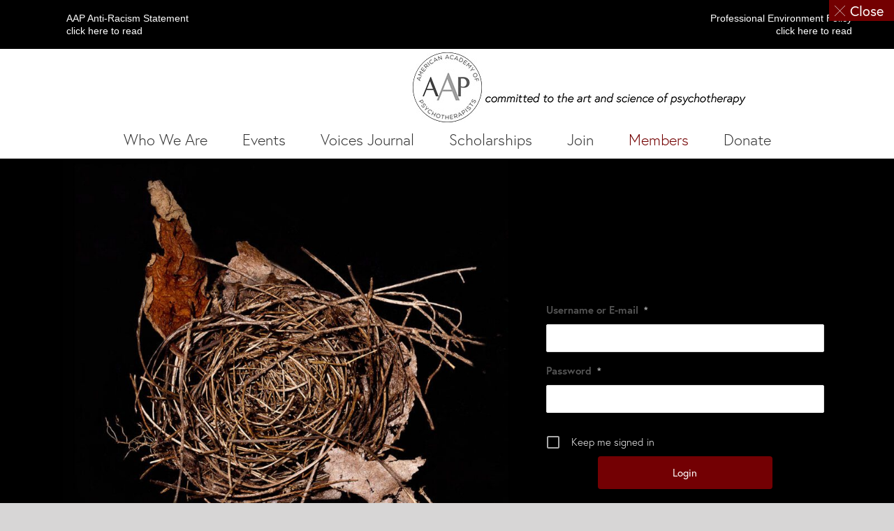

--- FILE ---
content_type: application/javascript; charset=UTF-8
request_url: https://www.aapweb.com/wp-content/plugins/lbg-audio7_html5_full_width_sticky_pro/audio7_html5/js/audio7_html5.js?ver=6.9
body_size: 11575
content:
/*
 * Apollo - Sticky Full Width HTML5 Audio Player - v3.6.1
 *
 * Copyright 2017-2022, LambertGroup
 *
 */

(function(d){function oa(a){a=document.getElementById(a.audioID);return!(!a.canPlayType||!a.canPlayType("audio/mpeg;").replace(/no/,""))}function ja(a,c,f,g,k,q,e,x,F,B,r,J,U,H,K){if(void 0!=a.current_img_no){if(!c.shuffle||!a.is_very_first){a.totalTime="Infinity";c.isSliderInitialized&&(q.slider("destroy"),c.isSliderInitialized=!1);c.isProgressInitialized&&(e.progressbar("destroy"),c.isProgressInitialized=!1);a.is_changeSrc=!0;a.is_buffer_complete=!1;B.width(a.titleWidth);J.width(a.titleWidth);e.css({background:c.bufferEmptyColor});
a.curSongText="";c.showTitle&&null!=a.playlist_arr[a.origID].title&&""!=a.playlist_arr[a.origID].title&&(a.curSongText+=a.playlist_arr[a.origID].title);a.isAuthorTitleInsideScrolling=!1;a.authorTitleInsideWait=0;r.stop();r.css({"margin-left":0});r.html(a.curSongText);c.showAuthor&&null!=a.playlist_arr[a.origID].author&&""!=a.playlist_arr[a.origID].author&&(J.html(a.playlist_arr[a.origID].author),null!=a.playlist_arr[a.origID].authorlink&&""!=a.playlist_arr[a.origID].authorlink&&J.html('<a href="'+
a.playlist_arr[a.origID].authorlink+'" target="'+a.playlist_arr[a.origID].authorlinktarget+'" style="color:'+c.songAuthorColor+';">'+a.playlist_arr[a.origID].author+"</a>"));H.html('<img src="'+a.playlist_arr[a.origID].image+'" width="149">');a.curSongText||B.css({display:"none",width:0,height:0,padding:0,margin:0});d(a.thumbsHolder_Thumbs[a.current_img_no]).css({background:c.playlistRecordBgOnColor,"border-bottom-color":c.playlistRecordBottomBorderOnColor,color:c.playlistRecordTextOnColor});a.is_very_first||
ea(-1,a,c,f);f=a.playlist_arr[a.origID].sources_mp3;if(-1!=A.indexOf("opera")||-1!=A.indexOf("firefox")||-1!=A.indexOf("mozzila"))f=a.playlist_arr[a.origID].sources_ogg,""!=oa(a)&&(f=a.playlist_arr[a.origID].sources_mp3);if(-1!=A.indexOf("chrome")||-1!=A.indexOf("msie")||-1!=A.indexOf("safari"))f=a.playlist_arr[a.origID].sources_mp3,-1!=A.indexOf("opr")&&(f=a.playlist_arr[a.current_img_no].sources_ogg,""!=oa(a)&&(f=a.playlist_arr[a.origID].sources_mp3));-1!=A.indexOf("android")&&(f=a.playlist_arr[a.origID].sources_mp3);
if(-1!=A.indexOf("ipad")||-1!=A.indexOf("iphone")||-1!=A.indexOf("ipod")||-1!=A.indexOf("webos"))f=a.playlist_arr[a.origID].sources_mp3;document.getElementById(a.audioID).src=f;document.getElementById(a.audioID).load();c.googleTrakingOn&&ga("send","event","Audio Files","Play","Title: "+a.playlist_arr[a.origID].title+"  ---  File: "+f);-1!=A.indexOf("android")||(-1!=A.indexOf("ipad")||-1!=A.indexOf("iphone")||-1!=A.indexOf("ipod")||-1!=A.indexOf("webos"))&&a.is_very_first||(c.autoPlay?(ka(c,g),document.getElementById(a.audioID).play(),
k.addClass("AudioPause"),aa(c,a,g,!0)):(k.removeClass("AudioPause"),aa(c,a,g,!1)))}}else K.click()}function fa(a){var c=10>Math.floor(a/60)?"0"+Math.floor(a/60):Math.floor(a/60);return c+":"+(10>Math.floor(a-60*c)?"0"+Math.floor(a-60*c):Math.floor(a-60*c))}function la(a,c,f,g,k,q,e,x,F){a.is_changeSrc=!1;a.is_very_first&&(a.is_very_first=!1);k.width(a.bufferWidth);a.bufferTopPos=a.timerTopPos+parseInt((q.height()-k.height())/2,10)+1;a.bufferLeftPos=parseInt(a.timerLeftPos+q.width()+11);k.css({top:a.bufferTopPos+
"px",left:a.bufferLeftPos+"px"});g.width(k.width());g.css({top:a.bufferTopPos+"px",left:a.bufferLeftPos+"px"});g.slider({value:0,step:.01,orientation:"horizontal",range:"min",max:a.totalTime,slide:function(){a.is_seeking=!0},stop:function(B,r){a.is_seeking=!1;document.getElementById(a.audioID).currentTime=r.value},create:function(B,r){c.isSliderInitialized=!0}});d(".ui-slider-range",g).css({background:c.seekbarColor});k.progressbar({value:0,complete:function(){a.is_buffer_complete=!0},create:function(B,
r){c.isProgressInitialized=!0}});d(".ui-widget-header",k).css({background:c.bufferFullColor})}function ta(a,c,f,g,k,q,e,x,F,B,r){!a.isAuthorTitleInsideScrolling&&5<=a.authorTitleInsideWait&&r.width()>a.titleWidth?(a.isAuthorTitleInsideScrolling=!0,a.authorTitleInsideWait=0,r.html(a.curSongText+" **** "+a.curSongText+" **** "+a.curSongText+" **** "+a.curSongText+" **** "+a.curSongText+" **** "),r.css({"margin-left":0}),r.stop().animate({"margin-left":c.playerWidth-r.width()+"px"},parseInt(1E4*(r.width()-
c.playerWidth)/150,10),"linear",function(){a.isAuthorTitleInsideScrolling=!1})):!a.isAuthorTitleInsideScrolling&&r.width()>a.titleWidth&&a.authorTitleInsideWait++;B=document.getElementById(a.audioID).currentTime;r=0;a.is_changeSrc&&!isNaN(a.totalTime)&&"Infinity"!=a.totalTime&&(la(a,c,f,g,k,q,e,x,F),-1!=A.indexOf("android")&&(c.autoPlay?(document.getElementById(a.audioID).play(),x.addClass("AudioPause")):x.removeClass("AudioPause")));document.getElementById(a.audioID).paused&&aa(c,a,f,!1);!a.is_seeking&&
c.isSliderInitialized&&g.slider("value",B);-1!=A.indexOf("android")?(a.totalTime!=document.getElementById(a.audioID).duration&&0<document.getElementById(a.audioID).duration&&(a.totalTime=document.getElementById(a.audioID).duration,c.isSliderInitialized&&(g.slider("destroy"),c.isSliderInitialized=!1),c.isProgressInitialized&&(k.progressbar("destroy"),c.isProgressInitialized=!1),la(a,c,f,g,k,q,e,x,F)),k.css({background:c.bufferFullColor}),isNaN(a.totalTime)||"Infinity"==a.totalTime?(q.text("00:00"),
e.text(fa(0))):(q.text(fa(B)),e.text(fa(a.totalTime)))):(document.getElementById(a.audioID).buffered.length&&(r=document.getElementById(a.audioID).buffered.end(document.getElementById(a.audioID).buffered.length-1),0<r&&!a.is_buffer_complete&&!isNaN(a.totalTime)&&"Infinity"!=a.totalTime&&c.isProgressInitialized&&k.progressbar({value:100*r/a.totalTime})),q.text(fa(B)),isNaN(a.totalTime)||"Infinity"==a.totalTime?e.text(fa(r)):e.text(fa(a.totalTime)));G(c,"cookie_timePlayed",B)}function ea(a,c,f,g){if(c.selectedCateg_total_images>
f.numberOfThumbsPerScreen){var k=(c.thumbsHolder_ThumbHeight+1)*(c.selectedCateg_total_images-f.numberOfThumbsPerScreen);g.stop(!0,!0);d("html, body").off("touchstart touchmove").on("touchstart touchmove",function(q){q.preventDefault()});-1==a||c.isCarouselScrolling?!c.isCarouselScrolling&&c.selectedCateg_total_images>f.numberOfThumbsPerScreen&&(c.isCarouselScrolling=!0,a=-1*parseInt((c.thumbsHolder_ThumbHeight+1)*c.current_img_no,10),Math.abs(a)>k&&(a=-1*k),c.selectedCateg_total_images>f.numberOfThumbsPerScreen&&
f.showPlaylist&&c.audio7_html5_sliderVertical.slider("value",100+parseInt(100*a/k)),g.animate({top:a+"px"},500,"easeOutCubic",function(){c.isCarouselScrolling=!1;d("html, body").off("touchstart touchmove").on("touchstart touchmove",function(q){})})):(a=2>=a?-1*k:parseInt(k*(a-100)/100,10),1<=a&&(a=0),0>=a&&(c.isCarouselScrolling=!0,g.animate({top:a+"px"},600,"easeOutQuad",function(){c.isCarouselScrolling=!1;d("html, body").off("touchstart touchmove").on("touchstart touchmove",function(q){})})))}}
function ma(a,c,f,g,k,q,e,x,F,B,r,J,U,H,K,R,y,O,P,M,L,N,S,t,m,l,v,n,p,w,C,D,ca,b,z,W,V,Q){a.imageTopPos=-27;a.imageLeftPos=a.constantDistance;c.showVinylRecord?(M.css({display:"none"}),L.css({top:a.imageTopPos+"px",left:a.imageLeftPos+"px"}),N.css({top:a.imageTopPos+"px",left:a.imageLeftPos+"px"})):(L.css({visibility:"hidden",display:"none"}),N.css({visibility:"hidden",display:"none"}),M.css({top:a.imageTopPos+"px",left:a.imageLeftPos+"px"}));c.playerWidth<a.stickyFixedPlayerWidth?m.css({display:"none"}):
m.css({display:"block"});645>c.playerWidth?c.showVinylRecord?(L.css({visibility:"hidden",display:"none"}),N.css({visibility:"hidden",display:"none"})):M.css({display:"none"}):c.showVinylRecord?document.getElementById(a.audioID).paused?(L.css({visibility:"hidden",display:"none"}),N.css({visibility:"visible",display:"block"})):(L.css({visibility:"visible",display:"block"}),N.css({visibility:"hidden",display:"none"})):M.css({display:"block"});460>c.playerWidth?(O.css({display:"none"}),R.css({display:"none"})):
(c.showAuthor&&O.css({display:"block"}),c.showTitle&&R.css({display:"block"}));395>c.playerWidth?(J.css({display:"none"}),U.css({display:"none"}),H.css({"margin-left":"7px"}),K.css({display:"none"})):(J.css({display:"block"}),U.css({display:"block"}),H.css({"margin-left":"0px"}),K.css({display:"block"}));345>c.playerWidth?(l.css({display:"none"}),v.css({display:"none"})):(l.css({display:"block"}),v.css({display:"block"}));a.audioPlayerHeight=M.height()+a.imageTopPos;f.height(a.audioPlayerHeight);
a.playTopPos=15;a.playLeftPos=645>c.playerWidth?a.imageLeftPos:a.imageLeftPos+M.width()+24;r.css({top:a.playTopPos+"px",left:a.playLeftPos+"px"});a.bufferWidth=c.playerWidth-(a.playLeftPos+5)-2*H.width()-2*a.seekBarLeftRightSpacing-2*c.playerPadding-260-20;R.css({color:c.songTitleColor});O.css({color:c.songAuthorColor});"none"==m.css("display")?a.titleWidth=a.bufferWidth+H.width()+2*a.seekBarLeftRightSpacing+a.constantDistance-r.width():a.titleWidth=a.bufferWidth+2*H.width()+2*a.seekBarLeftRightSpacing-
r.width()-m.width()-(a.constantDistance+25+20);R.width(a.titleWidth);O.width(a.titleWidth);a.authorTopPos=20;a.authorLeftPos=a.playLeftPos+r.width()+a.constantDistance;a.titleTopPos=a.authorTopPos+O.height()+10;a.titleLeftPos=a.authorLeftPos;O.css({top:a.authorTopPos+"px",left:a.authorLeftPos+"px"});R.css({top:a.titleTopPos+"px",left:a.titleLeftPos+"px"});a.timerTopPos=a.playTopPos+r.height()+a.constantDistance;a.timerLeftPos=a.playLeftPos+5;H.css({color:c.timerColor,top:a.timerTopPos+"px",left:a.timerLeftPos+
"px"});K.css({color:c.timerColor,top:a.timerTopPos+"px",left:a.timerLeftPos+H.width()+a.seekBarLeftRightSpacing+a.bufferWidth+a.seekBarLeftRightSpacing+"px"});a.bufferLeftPos=parseInt(a.timerLeftPos+H.width()+11);U.css({left:a.bufferLeftPos+"px"});J.css({left:a.bufferLeftPos+"px"});a.thebarsTopPos=a.playTopPos;a.thebarsLeftPos=a.titleLeftPos+a.titleWidth+25+91;m.css({top:a.thebarsTopPos+"px",left:a.thebarsLeftPos+"px"});a.volumeTopPos=a.timerTopPos;a.volumeLeftPos=parseInt(K.css("left").substr(0,
K.css("left").lastIndexOf("px")),10)+K.width()+20;l.css({top:a.volumeTopPos+"px",left:a.volumeLeftPos+"px"});a.volumesliderTopPos=a.volumeTopPos-v.height()-l.height();a.volumesliderLeftPos=a.volumeLeftPos+1;v.css({top:a.volumesliderTopPos+"px",left:a.volumesliderLeftPos+"px"});a.shuffleTopPos=a.playTopPos+5;a.shuffleLeftPos=a.volumeLeftPos+2*a.constantDistance+10;n.css({top:a.shuffleTopPos+"px",left:a.shuffleLeftPos+"px"});c.shuffle&&n.addClass("AudioShuffleON");c.showShuffleBut||(n.css({display:"none",
width:0,height:0,padding:0,margin:0}),a.shuffleLeftPos=a.volumeLeftPos+a.constantDistance+10);a.downloadTopPos=a.shuffleTopPos;a.downloadLeftPos=a.shuffleLeftPos+n.width()+a.constantDistance+3;p.css({top:a.downloadTopPos+"px",left:a.downloadLeftPos+"px"});c.showDownloadBut||(p.css({display:"none",width:0,height:0,padding:0,margin:0}),a.downloadLeftPos=a.shuffleLeftPos+n.width());a.showhideplaylistTopPos=a.shuffleTopPos;a.showhideplaylistLeftPos=a.downloadLeftPos+p.width()+a.constantDistance+3;w.css({top:a.showhideplaylistTopPos+
"px",left:a.showhideplaylistLeftPos+"px"});c.showPlaylistBut||(w.css({display:"none",width:0,height:0,padding:0,margin:0}),a.showhideplaylistLeftPos=a.downloadLeftPos+p.width());a.lyricsTopPos=a.shuffleTopPos;a.lyricsLeftPos=a.showhideplaylistLeftPos+w.width()+a.constantDistance+3;C.css({top:a.lyricsTopPos+"px",left:a.lyricsLeftPos+"px"});c.showLyricsBut||(C.css({display:"none",width:0,height:0,padding:0,margin:0}),a.lyricsLeftPos=a.showhideplaylistLeftPos+w.width());a.facebookTopPos=a.shuffleTopPos;
a.facebookLeftPos=a.lyricsLeftPos+C.width()+a.constantDistance;D.css({top:a.facebookTopPos+"px",left:a.facebookLeftPos+"px"});c.showFacebookBut||(D.css({display:"none",width:0,height:0,padding:0,margin:0}),a.facebookLeftPos=a.lyricsLeftPos+C.width());a.twitterTopPos=a.shuffleTopPos;a.twitterLeftPos=a.facebookLeftPos+D.width()+a.constantDistance+3;ca.css({top:a.twitterTopPos+"px",left:a.twitterLeftPos+"px"});c.showTwitterBut||(ca.css({display:"none",width:0,height:0,padding:0,margin:0}),a.twitterLeftPos=
a.facebookLeftPos+D.width());a.popupTopPos=a.shuffleTopPos;a.popupLeftPos=a.twitterLeftPos+ca.width()+a.constantDistance+3;t.css({top:a.popupTopPos+"px",left:a.popupLeftPos+"px"});c.showPopupBut||(t.css({display:"none",width:0,height:0,padding:0,margin:0}),a.popupLeftPos=a.twitterLeftPos+ca.width());c.showClearFavoritesBut&&Q.css({display:"block",left:a.shuffleLeftPos+"px"});a.rewindTopPos=a.constantDistance-2;a.rewindLeftPos=a.volumeLeftPos+2*a.constantDistance+10-3;b.css({bottom:a.rewindTopPos+
"px",left:a.rewindLeftPos+"px"});c.showRewindBut||(b.css({display:"none",width:0,height:0,padding:0,margin:0}),a.rewindLeftPos-=parseInt(a.constantDistance/2,10));a.previousTopPos=a.rewindTopPos;a.previousLeftPos=a.rewindLeftPos+b.width()+parseInt(a.constantDistance/2,10);z.css({bottom:a.previousTopPos+"px",left:a.previousLeftPos+"px"});a.nextTopPos=a.rewindTopPos;a.nextLeftPos=a.previousLeftPos+z.width()+parseInt(a.constantDistance/2,10);W.css({bottom:a.nextTopPos+"px",left:a.nextLeftPos+"px"});
c.showNextPrevBut||(z.css({display:"none"}),W.css({display:"none"}));a.buyTopPos=a.rewindTopPos;a.buyLeftPos=a.constantDistance;V.css({bottom:a.buyTopPos+"px",right:a.buyLeftPos+"px"});c.showBuyBut||V.css({display:"none",width:0,height:0,padding:0,margin:0})}function ua(a,c,f,g,k,q,e,x,F,B,r,J,U,H,K,R,y,O,P,M,L,N,S){g.stop(!0,!0);a.isCarouselScrolling=!1;g.stop().animate({left:-1*q.width()+"px"},600,"easeOutQuad",function(){g.html("");for(var t=0;t<a.category_arr.length;t++)a.thumbsHolder_Thumb=d('<div class="thumbsHolder_ThumbOFF" rel="'+
t+'"><div class="padding">'+a.category_arr[t]+"</div></div>"),g.append(a.thumbsHolder_Thumb),a.thumbsHolder_Thumb.css({background:c.categoryRecordBgOffColor,"border-bottom-color":c.categoryRecordBottomBorderOffColor,color:c.categoryRecordTextOffColor}),a.category_arr[t]==a.selectedCateg&&(a.current_img_no=t,a.thumbsHolder_Thumb.css({background:c.categoryRecordBgOnColor,"border-bottom-color":c.categoryRecordBottomBorderOnColor,color:c.categoryRecordTextOnColor}));a.selectedCateg_total_images=a.numberOfCategories;
a.categsAreListed=!0;k.height(2*c.playlistPadding+(a.thumbsHolder_Thumb.height()+1)*c.numberOfThumbsPerScreen+e.height()+F.height()+2*c.selectedCategMarginBottom);q.height((a.thumbsHolder_Thumb.height()+1)*c.numberOfThumbsPerScreen);B.css({padding:c.playlistPadding+"px"});a.thumbsHolder_Thumbs=d(".thumbsHolder_ThumbOFF",f);a.numberOfCategories>c.numberOfThumbsPerScreen&&c.showPlaylist?(c.isPlaylistSliderInitialized&&a.audio7_html5_sliderVertical.slider("destroy"),a.audio7_html5_sliderVertical.slider({orientation:"vertical",
range:"min",min:1,max:100,step:1,value:100,slide:function(m,l){ea(l.value,a,c,g)}}),c.isPlaylistSliderInitialized=!0,a.audio7_html5_sliderVertical.css({display:"inline",position:"absolute",height:k.height()-20-e.height()-2*c.selectedCategMarginBottom-F.height()-2*c.playlistPadding+"px",left:f.width()+2*c.playerPadding-a.audio7_html5_sliderVertical.width()-c.playlistPadding+"px",top:a.audioPlayerHeight+c.playlistTopPos+c.playlistPadding+e.height()+c.selectedCategMarginBottom+2+"px"}),c.showPlaylistOnInit||
a.audio7_html5_sliderVertical.css({opacity:0,display:"none"}),c.showPlaylistOnInit=!0,d(".thumbsHolder_ThumbOFF",f).css({width:f.width()+2*c.playerPadding-a.audio7_html5_sliderVertical.width()-2*c.playlistPadding-3+"px"})):(c.isPlaylistSliderInitialized&&(a.audio7_html5_sliderVertical.slider("destroy"),c.isPlaylistSliderInitialized=!1),d(".thumbsHolder_ThumbOFF",f).css({width:f.width()+2*c.playerPadding-2*c.playlistPadding+"px"}));a.thumbsHolder_Thumbs.on("click",function(){var m=d(this).attr("rel");
a.selectedCateg=a.category_arr[m];G(c,"cookie_firstCateg",a.selectedCateg);x.html(a.selectedCateg);ha(a,c,f,g,k,q,e,F,B,r,J,U,H,K,R,y,O,P,M,L,N,S)});a.thumbsHolder_Thumbs.on("mouseover",function(){var m=d(this),l="transparent";"#"!=c.categoryRecordBgOnColor&&(l=c.categoryRecordBgOnColor);m.css({background:l,"border-bottom-color":c.categoryRecordBottomBorderOnColor,color:c.categoryRecordTextOnColor})});a.thumbsHolder_Thumbs.on("mouseout",function(){var m=d(this),l="transparent";"#"!=c.categoryRecordBgOffColor&&
(l=c.categoryRecordBgOffColor);var v=m.attr("rel");a.current_img_no!=v&&m.css({background:l,"border-bottom-color":c.categoryRecordBottomBorderOffColor,color:c.categoryRecordTextOffColor})});q.mousewheel(function(m,l,v,n){m.preventDefault();a.selectedCateg_total_images>c.numberOfThumbsPerScreen&&(m=a.audio7_html5_sliderVertical.slider("value"),1<parseInt(m)&&-1==parseInt(l)||100>parseInt(m)&&1==parseInt(l))&&(m+=l,a.audio7_html5_sliderVertical.slider("value",m),ea(m,a,c,g))});g.css({top:"0px"});g.stop().animate({left:"0px"},
400,"easeOutQuad",function(){})})}function ha(a,c,f,g,k,q,e,x,F,B,r,J,U,H,K,R,y,O,P,M,L,N){g.stop(!0,!0);a.isCarouselScrolling=!1;var S="",t=!1,m=500;a.is_very_first&&(m=1);""!=a.search_val&&(m=1);g.stop().animate({left:-1*q.width()+"px"},m,"easeOutQuad",function(){g.html("");for(var l=a.selectedCateg_total_images=0;l<a.playlist_arr.length;l++){t=!1;if(""!=a.search_val){if(S=a.playlist_arr[l].title.toLowerCase(),-1!=S.indexOf(a.search_val)&&(t=!0),c.searchAuthor){var v=a.playlist_arr[l].author.toLowerCase();
-1!=v.indexOf(a.search_val)&&(t=!0)}}else-1!=a.playlist_arr[l].category.indexOf(a.selectedCateg+";")&&(t=!0);t&&(a.selectedCateg_total_images++,a.thumbsHolder_Thumb=d('<div class="thumbsHolder_ThumbOFF" rel="'+(a.selectedCateg_total_images-1)+'" data-origID="'+l+'"><div class="padding">'+(c.showPlaylistNumber?a.selectedCateg_total_images+". ":"")+a.playlist_arr[l].title+'</div><div class="playlistFavoriteBut_OFF'+(-1<a.cookie_favorites_arr.indexOf(l.toString())?" playlistFavoriteBut_ON":"")+'"></div></div>'),
g.append(a.thumbsHolder_Thumb),0==a.thumbsHolder_ThumbHeight&&(a.thumbsHolder_ThumbHeight=a.thumbsHolder_Thumb.height()),c.showClearFavoritesBut?(d(".playlistFavoriteBut_OFF",a.thumbsHolder_Thumb).css({display:"block"}),d(".playlistFavoriteBut_OFF",a.thumbsHolder_Thumb).on("click",function(n){n.stopPropagation();"playlistFavoriteBut_OFF"==d(this).attr("class")?(d(this).addClass("playlistFavoriteBut_ON"),a.cookie_favorites_arr.push(parseInt(d(this).parent().attr("data-origID"),10)),a.cookie_favorites_arr.sort(function(p,
w){return p-w})):(d(this).removeClass("playlistFavoriteBut_ON"),va(a,parseInt(d(this).parent().attr("data-origID"),10)));pa(c,"cookie_favorites"+a.instanceID,a.cookie_favorites_arr.join("|"),c.favoritesCookieExpirationDays)})):d(".playlistFavoriteBut_OFF",a.thumbsHolder_Thumb).css({display:"none"}),v="transparent","#"!=c.playlistRecordBgOffColor&&(v=c.playlistRecordBgOffColor),a.thumbsHolder_Thumb.css({background:v,"border-bottom-color":c.playlistRecordBottomBorderOffColor,color:c.playlistRecordTextOffColor}),
a.current_img_no=0,a.origID==d("div[rel='"+(a.selectedCateg_total_images-1)+"']").attr("data-origID")&&a.thumbsHolder_Thumb.css({background:c.playlistRecordBgOnColor,"border-bottom-color":c.playlistRecordBottomBorderOnColor,color:c.playlistRecordTextOnColor}))}a.categsAreListed=!1;k.height(2*c.playlistPadding+(a.thumbsHolder_ThumbHeight+1)*c.numberOfThumbsPerScreen+e.height()+x.height()+2*c.selectedCategMarginBottom);q.height((a.thumbsHolder_ThumbHeight+1)*c.numberOfThumbsPerScreen);F.css({padding:c.playlistPadding+
"px"});a.thumbsHolder_Thumbs=d(".thumbsHolder_ThumbOFF",f);l=a.audioPlayerHeight+k.height()+c.playlistTopPos;c.showPlaylist&&c.showPlaylistOnInit||(l=a.audioPlayerHeight);M.css({width:f.width()+2*c.playerPadding+"px",height:l+"px"});a.selectedCateg_total_images>c.numberOfThumbsPerScreen&&c.showPlaylist?(c.isPlaylistSliderInitialized&&a.audio7_html5_sliderVertical.slider("destroy"),a.audio7_html5_sliderVertical.slider({orientation:"vertical",range:"min",min:1,max:100,step:1,value:100,slide:function(n,
p){ea(p.value,a,c,g)}}),c.isPlaylistSliderInitialized=!0,a.audio7_html5_sliderVertical.css({display:"inline",position:"absolute",height:k.height()-20-e.height()-2*c.selectedCategMarginBottom-x.height()-2*c.playlistPadding+"px",left:f.width()+2*c.playerPadding-a.audio7_html5_sliderVertical.width()-c.playlistPadding+"px",top:a.audioPlayerHeight+c.playlistTopPos+c.playlistPadding+e.height()+c.selectedCategMarginBottom+2+"px"}),c.showPlaylistOnInit||a.audio7_html5_sliderVertical.css({opacity:0,display:"none"}),
c.showPlaylistOnInit=!0,d(".thumbsHolder_ThumbOFF",f).css({width:f.width()+2*c.playerPadding-a.audio7_html5_sliderVertical.width()-2*c.playlistPadding-3+"px"})):(c.isPlaylistSliderInitialized&&(a.audio7_html5_sliderVertical.slider("destroy"),c.isPlaylistSliderInitialized=!1),d(".thumbsHolder_ThumbOFF",f).css({width:f.width()+2*c.playerPadding-2*c.playlistPadding+"px"}));a.thumbsHolder_Thumbs.on("click",function(){if(!a.is_changeSrc){c.autoPlay=!0;var n=d(this).attr("rel"),p="transparent";"#"!=c.playlistRecordBgOffColor&&
(p=c.playlistRecordBgOffColor);a.thumbsHolder_Thumbs.css({background:p,"border-bottom-color":c.playlistRecordBottomBorderOffColor,color:c.playlistRecordTextOffColor});a.current_img_no=n;a.origID=d("div[rel='"+a.current_img_no+"']").attr("data-origID");c.continuouslyPlayOnAllPages&&(G(c,"cookie_current_img_no",a.current_img_no),G(c,"cookie_origID",a.origID));ja(a,c,g,f,B,r,J,U,H,K,R,y,O,P,N)}});a.thumbsHolder_Thumbs.on("mouseover",function(){var n=d(this),p="transparent";"#"!=c.playlistRecordBgOnColor&&
(p=c.playlistRecordBgOnColor);n.css({background:p,"border-bottom-color":c.playlistRecordBottomBorderOnColor,color:c.playlistRecordTextOnColor})});a.thumbsHolder_Thumbs.on("mouseout",function(){var n=d(this),p="transparent";"#"!=c.playlistRecordBgOffColor&&(p=c.playlistRecordBgOffColor);var w=n.attr("rel");a.origID!=d("div[rel='"+w+"']").attr("data-origID")&&n.css({background:p,"border-bottom-color":c.playlistRecordBottomBorderOffColor,color:c.playlistRecordTextOffColor})});q.mousewheel(function(n,
p,w,C){n.preventDefault();a.selectedCateg_total_images>c.numberOfThumbsPerScreen&&(n=a.audio7_html5_sliderVertical.slider("value"),1<parseInt(n)&&-1==parseInt(p)||100>parseInt(n)&&1==parseInt(p))&&(n+=p,a.audio7_html5_sliderVertical.slider("value",n),ea(n,a,c,g))});a.changedCategFromApi&&setTimeout(function(){d("[rel=0]",f).click();d("[id^=changePlaylist_]").removeClass("external_pause_button");d("#changePlaylist_"+a.selectedCateg).addClass("external_pause_button")},200);a.changedCategFromApi=!1;
g.css({top:"0px"});g.stop().animate({left:"0px"},400,"easeOutQuad",function(){});c.shuffle&&void 0==a.cookie_current_img_no&&(a.is_very_first=!1,L.click())})}function aa(a,c,f,g){c.isMinified||(0==g?(d(".sound",f).css({"-webkit-animation-play-state":"paused","-moz-animation-play-state":"paused","-ms-animation-play-state":"paused","-o-animation-play-state":"paused","animation-play-state":"paused"}),d(".sound2",f).css({"-webkit-animation-play-state":"paused","-moz-animation-play-state":"paused","-ms-animation-play-state":"paused",
"-o-animation-play-state":"paused","animation-play-state":"paused"}),645>a.playerWidth?a.showVinylRecord&&(d(".pickUp_on",f).css({visibility:"hidden",display:"none"}),d(".pickUp_off",f).css({visibility:"hidden",display:"none"})):a.showVinylRecord&&(d(".pickUp_on",f).css({visibility:"hidden",display:"none"}),d(".pickUp_off",f).css({visibility:"visible",display:"block"}))):(d(".sound",f).css({"-webkit-animation-play-state":"running","-moz-animation-play-state":"running","-ms-animation-play-state":"running",
"-o-animation-play-state":"running","animation-play-state":"running"}),d(".sound2",f).css({"-webkit-animation-play-state":"running","-moz-animation-play-state":"running","-ms-animation-play-state":"running","-o-animation-play-state":"running","animation-play-state":"running"}),645>a.playerWidth?a.showVinylRecord&&(d(".pickUp_on",f).css({visibility:"hidden",display:"none"}),d(".pickUp_off",f).css({visibility:"hidden",display:"none"})):a.showVinylRecord&&(d(".pickUp_on",f).css({visibility:"visible",
display:"block"}),d(".pickUp_off",f).css({visibility:"hidden",display:"none"}))))}function qa(a){var c,f;d("body *").each(function(){c=d(this);d.contains(c[0],a[0])?(a.unwrap(),qa(a)):(f=this.className,f=String(f),d.contains(a[0],c[0])||"the_wrapper"==f||-1!=f.indexOf("audio7_html5")||this.remove())})}function G(a,c,f,g){null==g&&(g=86400);a="; max-age="+g;document.cookie=encodeURI(c)+"="+encodeURI(f)+a+"; path=/"}function X(a,c){if(a.continuouslyPlayOnAllPages){var f,g=document.cookie.split(";");
for(f=0;f<g.length;f++){var k=g[f].substr(0,g[f].indexOf("="));var q=g[f].substr(g[f].indexOf("=")+1);k=k.replace(/^\s+|\s+$/g,"");if(k==c)return unescape(q)}}}function ra(a,c,f){c.showClearFavoritesBut&0<a.cookie_favorites_arr.length&&!a.thumbsClicked?(a.cur_favorite++,1<a.cookie_favorites_arr.length&&a.current_img_no===parseInt(d("div[data-origID='"+a.cookie_favorites_arr[a.cur_favorite]+"']").attr("rel"),10)&&a.cur_favorite++,a.cur_favorite>=a.cookie_favorites_arr.length&&(a.cur_favorite=0),a.current_img_no=
d("div[data-origID='"+a.cookie_favorites_arr[a.cur_favorite]+"']").attr("rel"),a.origID=parseInt(a.cookie_favorites_arr[a.cur_favorite],10),a.previousOrigID=a.origID):(c.shuffle?(c=Math.ceil(Math.random()*(a.selectedCateg_total_images-1)),a.current_img_no=c!=a.current_img_no?c:Math.ceil(Math.random()*(a.selectedCateg_total_images-1))):"next"==f?a.current_img_no==a.selectedCateg_total_images-1?a.current_img_no=0:a.current_img_no++:0>a.current_img_no-1?a.current_img_no=a.selectedCateg_total_images-
1:a.current_img_no--,a.origID=d("div[rel='"+a.current_img_no+"']").attr("data-origID"))}function wa(){var a=-1;"Microsoft Internet Explorer"==navigator.appName&&null!=RegExp("MSIE ([0-9]{1,}[.0-9]{0,})").exec(navigator.userAgent)&&(a=parseFloat(RegExp.$1));return parseInt(a,10)}function ka(a,c){d("audio").each(function(){d(".AudioPlay").removeClass("AudioPause");d(this)[0].pause()});d(".sound").css({"-webkit-animation-play-state":"paused","-moz-animation-play-state":"paused","-ms-animation-play-state":"paused",
"-o-animation-play-state":"paused","animation-play-state":"paused"});d(".sound2").css({"-webkit-animation-play-state":"paused","-moz-animation-play-state":"paused","-ms-animation-play-state":"paused","-o-animation-play-state":"paused","animation-play-state":"paused"});645<=a.playerWidth&&d(".pickUp_on").each(function(){"block"==d(this).css("display")&&(d(this).css({visibility:"hidden",display:"none"}),d(".pickUp_off",d(this).parent()).css({visibility:"visible",display:"block"}))})}function pa(a,c,
f,g){a.showClearFavoritesBut&&(a=new Date,a.setDate(a.getDate()+g),f=escape(f)+(null==g?"":"; expires="+a.toUTCString())+";path=/",document.cookie=c+"="+f)}function xa(a,c){if(a.showClearFavoritesBut){var f,g=document.cookie.split(";");for(f=0;f<g.length;f++){var k=g[f].substr(0,g[f].indexOf("="));var q=g[f].substr(g[f].indexOf("=")+1);k=k.replace(/^\s+|\s+$/g,"");if(k==c)return unescape(q)}}}function va(a,c){var f=a.cookie_favorites_arr.indexOf(c);-1>=f&&(f=a.cookie_favorites_arr.indexOf(c.toString()));
-1<f&&a.cookie_favorites_arr.splice(f,1)}var A=navigator.userAgent.toLowerCase();d.audio7_html5={version:"1.0"};d.fn.audio7_html5=function(a){a=d.extend({},d.fn.audio7_html5.defaults,a);return this.each(function(){var c=d(this),f=d('<div class="AudioControls"> <a class="AudioCloseBut" title="Minimize"></a> <a class="AudioRewind" title="Rewind"></a><a class="AudioShuffle" title="Shuffle Playlist"></a><a class="AudioDownload" title="Download File"></a><a class="AudioBuy" title="Buy Now"></a><a class="AudioLyrics" title="Lyrics"></a><a class="AudioFacebook" title="Facebook"></a><a class="AudioTwitter" title="Twitter"></a><a class="AudioPopup" title="Popup"></a><div class="clearFavoritesBut" title="Clear Favorites"></div><a class="AudioPlay" title="Play/Pause"></a><a class="AudioPrev" title="Previous"></a><a class="AudioNext" title="Next"></a><a class="AudioShowHidePlaylist" title="Show/Hide Playlist"></a><a class="VolumeButton" title="Mute/Unmute"></a><div class="VolumeSlider"></div> <div class="AudioTimer_a">00:00</div><div class="AudioTimer_b">00:00</div>  </div>   <div class="AudioBuffer"></div><div class="AudioSeek"></div><div class="songTitle"><div class="songTitleInside"></div></div>  <div class="songAuthor"></div>    <div class="thumbsHolderWrapper"><div class="playlistPadding"><div class="selectedCategDiv"><div class="innerSelectedCategDiv">CATEGORIES</div></div> <div class="thumbsHolderVisibleWrapper"><div class="thumbsHolder"></div></div><div class="searchDiv"><input class="search_term" type="text" value="search..." /></div></div></div>  <div class="slider-vertical"></div> <div class="ximage_lbg"></div>  '),
g=d('<div class="barsContainer"><div id="bars" class="perspectiveDownZero"><div class="bar sound2"></div><div class="bar sound2"></div><div class="bar sound2"></div><div class="bar sound2"></div><div class="bar sound2"></div><div class="bar sound2"></div><div class="bar sound2"></div><div class="bar sound2"></div><div class="bar sound2"></div><div class="bar sound2"></div><div class="bar sound2" style="display:none;"></div><div class="bar sound2"></div><div class="bar sound2"></div><div class="bar sound2"></div><div class="bar sound2"></div><div class="bar sound2"></div><div class="bar sound2"></div><div class="bar sound2"></div><div class="bar sound2"></div><div class="bar sound2"></div><div class="bar sound2"></div><div class="bar sound2"></div><div class="bar sound2"></div><div class="bar sound2"></div><div class="bar sound2"></div><div class="bar sound2"></div><div class="bar sound2"></div><div class="bar sound2"></div><div class="bar sound2"></div><div class="bar sound2"></div><div class="bar sound2"></div><div class="bar sound2"></div><div class="bar sound2"></div><div class="bar sound2"></div><div class="bar sound2"></div><div class="bar sound2"></div><div class="bar sound2"></div><div class="bar sound2"></div><div class="bar sound2"></div><div class="bar sound2"></div><div class="bar sound2"></div><div class="bar sound2"></div><div class="bar sound2"></div></div><div id="bars"><div class="bar sound"></div><div class="bar sound"></div><div class="bar sound"></div><div class="bar sound"></div><div class="bar sound"></div><div class="bar sound"></div><div class="bar sound"></div><div class="bar sound"></div><div class="bar sound"></div><div class="bar sound"></div><div class="bar sound" style="display:none;"></div><div class="bar sound"></div><div class="bar sound"></div><div class="bar sound"></div><div class="bar sound"></div><div class="bar sound"></div><div class="bar sound"></div><div class="bar sound"></div><div class="bar sound"></div><div class="bar sound"></div><div class="bar sound"></div><div class="bar sound"></div><div class="bar sound"></div><div class="bar sound"></div><div class="bar sound"></div><div class="bar sound"></div><div class="bar sound"></div><div class="bar sound"></div><div class="bar sound"></div><div class="bar sound"></div><div class="bar sound"></div><div class="bar sound"></div><div class="bar sound"></div><div class="bar sound"></div><div class="bar sound"></div><div class="bar sound"></div><div class="bar sound"></div><div class="bar sound"></div><div class="bar sound"></div><div class="bar sound"></div><div class="bar sound"></div><div class="bar sound"></div><div class="bar sound"></div></div></div>'),
k=d('<div class="pickUp_on"><div class="disc xWheel1"></div><div class="openUpLeftRetournApollo ac"></div></div>'),q=d('<div class="pickUp_off"><div class="disc pause_lbg"></div><div class="openUpLeftRetournApollo2 ac"></div></div>'),e=c.parent(".audio7_html5");e.addClass(a.skin);e.append(f);e.append(g);e.append(k);e.append(q);d(".AudioControls",e);var x=d(".AudioRewind",e),F=d(".AudioShuffle",e),B=d(".AudioDownload",e),r=d(".AudioBuy",e),J=d(".AudioLyrics",e),U=d(".AudioFacebook",e),H=d(".AudioTwitter",
e),K=d(".AudioPopup",e),R=d(".clearFavoritesBut",e),y=d(".AudioPlay",e),O=d(".AudioPrev",e),P=d(".AudioNext",e),M=d(".AudioShowHidePlaylist",e),L=d(".VolumeButton",e),N=d(".VolumeSlider",e),S=d(".AudioCloseBut",e),t=d(".AudioTimer_a",e),m=d(".AudioTimer_b",e),l=d(".songTitle",e),v=d(".songTitleInside",e),n=d(".songAuthor",e),p=d(".ximage_lbg",e),w=d(".AudioBuffer",e),C=d(".AudioSeek",e);e.wrap("<div class='the_wrapper'></div>");var D=e.parent();D.css({margin:"0 auto"});var ca=wa();r.attr("title",
a.buyButTitle);J.attr("title",a.lyricsButTitle);f=Math.floor(1E5*Math.random());var b={current_img_no:0,origID:0,is_very_first:!0,total_images:0,selectedCateg_total_images:0,numberOfCategories:0,is_seeking:!1,is_changeSrc:!1,is_buffer_complete:!1,timeupdateInterval:"",totalTime:"",playlist_arr:"",isCarouselScrolling:!1,isAuthorTitleInsideScrolling:!1,curSongText:"",authorTitleInsideWait:0,audioPlayerWidth:0,audioPlayerHeight:0,seekBarLeftRightSpacing:11,category_arr:"",selectedCateg:"",categsAreListed:!1,
thumbsHolder_Thumb:d('<div class="thumbsHolder_ThumbOFF" rel="0"><div class="padding">test</div></div>'),thumbsHolder_ThumbHeight:0,thumbsHolder_Thumbs:"",search_val:"",constantDistance:15,timerTopPos:0,timerLeftPos:0,bufferTopPos:0,bufferLeftPos:0,bufferWidth:461,thebarsTopPos:0,thebarsLeftPos:0,titleWidth:0,authorTopPos:0,authorLeftPos:0,titleTopPos:0,titleLeftPos:0,imageTopPos:0,imageLeftPos:0,playTopPos:0,playLeftPos:0,previousTopPos:0,previousLeftPos:0,nextTopPos:0,nextLeftPos:0,volumeTopPos:0,
volumeLeftPos:0,volumesliderTopPos:0,volumesliderLeftPos:0,showhideplaylistTopPos:0,showhideplaylistLeftPos:0,rewindTopPos:0,rewindLeftPos:0,shuffleTopPos:0,shuffleLeftPos:0,downloadTopPos:0,downloadLeftPos:0,buyTopPos:0,buyLeftPos:0,lyricsTopPos:0,lyricsLeftPos:0,facebookTopPos:0,facebookLeftPos:0,twitterTopPos:0,twitterLeftPos:0,popupTopPos:0,popupLeftPos:0,minimizeTopPos:0,minimizeLeftPos:0,isMinified:!1,isPlaylistVisible:!0,cookie_timePlayed:0,cookie_current_img_no:0,cookie_origID:0,cookie_initialVolume:0,
cookie_muteVolume:0,cookie_autoPlay:!1,cookie_shuffle:!1,cookie_firstCateg:"",cookie_isMinified:!1,cookie_popupWin:"",cookie_favorites_arr:"",the_cookie_favorites:"",cur_favorite:-1,origParentFloat:"",origParentPaddingTop:"",origParentPaddingRight:"",origParentPaddingBottom:"",origParentPaddingLeft:"",windowWidth:0,audioObj:"",stickyFixedPlayerWidth:980,changedCategFromApi:!1,audioID:"audio7_audio_tag_id_"+f,instanceID:d(this).attr("id")};b.html5_audio_tag=d('<audio id="'+b.audioID+'" preload="metadata"></audio>');
e.append(b.html5_audio_tag);b.cookie_popupWin=X(a,"cookie_popupWin");b.cookie_favorites_arr=[];if(a.showClearFavoritesBut&&(b.the_cookie_favorites=xa(a,"cookie_favorites"+b.instanceID),""!=b.the_cookie_favorites&&void 0!=b.the_cookie_favorites)){b.cookie_favorites_arr=b.the_cookie_favorites.split("|");for(f=0;f<b.cookie_favorites_arr.lenght;f++)b.cookie_favorites_arr[f]=parseInt(b.cookie_favorites_arr[f],10);b.cookie_favorites_arr.sort(function(h,u){return h-u})}"audio7_PopupName"==window.self.name&&
(a.sticky=!1,a.showPopupBut=!1,D.css({top:-1*parseInt(p.css("top").substring(0,p.css("top").length-2),10)+"px",left:0,position:"absolute"}),D.unwrap(),d("body").css({"background-color":"#999999 !important","min-width":"305px"}),document.getElementsByTagName("body")[0].style.marginTop="0px",document.getElementsByTagName("body")[0].style.marginBottom="0px",document.getElementsByTagName("body")[0].style.marginLeft="0px",document.getElementsByTagName("body")[0].style.marginRight="0px",document.getElementsByTagName("body")[0].style.paddingTop=
"0px",document.getElementsByTagName("body")[0].style.paddingBottom="0px",document.getElementsByTagName("body")[0].style.paddingLeft="0px",document.getElementsByTagName("body")[0].style.paddingRight="0px",qa(D));a.playerWidth=e.parent().width();a.sticky&&(a.playerWidth=b.stickyFixedPlayerWidth+2*b.constantDistance);a.showPlaylistBut||M.css({display:"none",width:0,height:0,padding:0,margin:0});e.width(a.playerWidth);a.origWidth=a.playerWidth;a.sticky?(D.wrap("<div class='audio7_html5_sticky'></div>"),
b.minimizeTopPos=-1*S.height(),b.minimizeLeftPos=b.constantDistance,S.css({top:b.minimizeTopPos+"px",right:b.minimizeLeftPos+"px"}),e.css({padding:a.playerPadding+"px"}),d(".audio7_html5_sticky").css({background:a.playerBg}),S.on("click",function(){if(b.isMinified){var h=1;b.isMinified=!1;S.removeClass("AudioOpenBut");var u="block";var I="visible"}else h=b.isPlaylistVisible?-1*(b.audioPlayerHeight+z.height()+a.playlistTopPos):-1*b.audioPlayerHeight,b.isMinified=!0,S.addClass("AudioOpenBut"),u="none",
I="hidden";G(a,"cookie_isMinified",b.isMinified);645>a.playerWidth&&(u="none",I="hidden");a.showVinylRecord?(k.css({visibility:I}),q.css({visibility:I}),b.isMinified||(document.getElementById(b.audioID).paused?645<a.playerWidth&&(k.css({visibility:"hidden",display:"none"}),q.css({visibility:"visible",display:"block"})):645<a.playerWidth&&(k.css({visibility:"visible",display:"block"}),q.css({visibility:"hidden",display:"none"})))):p.css({display:u});d(".audio7_html5_sticky").animate({bottom:h+"px"},
500,"easeOutQuad",function(){d(".audio7_html5_sticky").css({left:"0px"})})})):(e.css({background:a.playerBg,padding:a.playerPadding+"px"}),S.css({display:"none"}));d(".bar",e).css({background:a.barsColor});ma(b,a,e,Q,z,V,T,Y,Z,W,y,C,w,t,m,l,v,n,c,p,k,q,D,K,g,L,N,F,B,M,J,U,H,x,O,P,r,R);var z=d(".thumbsHolderWrapper",e),W=d(".playlistPadding",e),V=d(".thumbsHolderVisibleWrapper",e),Q=d(".thumbsHolder",e);b.audio7_html5_sliderVertical=d(".slider-vertical",e);var T=d(".selectedCategDiv",e),Y=d(".innerSelectedCategDiv",
e),Z=d(".searchDiv",e),da=d(".search_term",e);a.showPlaylist||z.css({opacity:0,visibility:"hidden"});a.showPlaylistOnInit||(z.css({opacity:0,visibility:"hidden","margin-top":"-20px"}),b.isPlaylistVisible=!1);a.showCategories||T.css({visibility:"hidden",height:0});T.css({"background-color":a.selectedCategBg,"background-position":"10px 50%","margin-bottom":a.selectedCategMarginBottom+"px"});Y.css({color:a.selectedCategOffColor,"background-position":a.playerWidth-2*a.playlistPadding-20+"px 50%"});a.showSearchArea||
Z.css({visibility:"hidden",height:0});Z.css({"background-color":a.searchAreaBg,"margin-top":a.selectedCategMarginBottom+"px"});da.val(a.searchInputText);da.css({width:a.playerWidth-30-2*a.playlistPadding-7+"px","background-color":a.searchInputBg,"border-color":a.searchInputBorderColor,color:a.searchInputTextColor});z.css({width:e.width()+2*a.playerPadding+"px",top:b.audioPlayerHeight+a.playlistTopPos+"px",left:"0px",background:a.playlistBgColor});V.width(e.width());b.playlist_arr=[];b.category_arr=
[];var ia=[],E;d(".xaudioplaylist",e).children().each(function(){E=d(this);b.total_images++;b.playlist_arr[b.total_images-1]=[];b.playlist_arr[b.total_images-1].title="";b.playlist_arr[b.total_images-1].author="";b.playlist_arr[b.total_images-1].authorlink="";b.playlist_arr[b.total_images-1].image="";b.playlist_arr[b.total_images-1].category="";b.playlist_arr[b.total_images-1].sources_mp3="";b.playlist_arr[b.total_images-1].sources_ogg="";b.playlist_arr[b.total_images-1].buy_link="";b.playlist_arr[b.total_images-
1].lyrics_link="";null!=E.find(".xtitle").html()&&(b.playlist_arr[b.total_images-1].title=E.find(".xtitle").html());null!=E.find(".xauthor").html()&&(b.playlist_arr[b.total_images-1].author=E.find(".xauthor").html());null!=E.find(".xauthorlink").html()&&(b.playlist_arr[b.total_images-1].authorlink=E.find(".xauthorlink").html());null!=E.find(".xauthorlinktarget").html()&&(b.playlist_arr[b.total_images-1].authorlinktarget=E.find(".xauthorlinktarget").html());null!=E.find(".ximage").html()&&(b.playlist_arr[b.total_images-
1].image=E.find(".ximage").html());null!=E.find(".xbuy").html()&&(b.playlist_arr[b.total_images-1].buy_link=E.find(".xbuy").html());null!=E.find(".xlyrics").html()&&(b.playlist_arr[b.total_images-1].lyrics_link=E.find(".xlyrics").html());if(null!=E.find(".xcategory").html()){b.playlist_arr[b.total_images-1].category=E.find(".xcategory").html()+";";ia=b.playlist_arr[b.total_images-1].category.split(";");for(var h=0;h<ia.length;h++)-1===b.category_arr.indexOf(ia[h])&&""!=ia[h]&&b.category_arr.push(ia[h])}null!=
E.find(".xsources_mp3").html()&&(b.playlist_arr[b.total_images-1].sources_mp3=E.find(".xsources_mp3").html());null!=E.find(".xsources_ogg").html()&&(b.playlist_arr[b.total_images-1].sources_ogg=E.find(".xsources_ogg").html())});b.cookie_firstCateg=X(a,"cookie_firstCateg");void 0!=b.cookie_firstCateg&&(a.firstCateg=b.cookie_firstCateg);b.numberOfCategories=b.category_arr.length;b.category_arr.sort();b.selectedCateg=a.firstCateg;""==a.firstCateg&&-1===b.category_arr.indexOf(a.firstCateg)&&(b.selectedCateg=
b.category_arr[0]);Y.html(b.selectedCateg);ha(b,a,e,Q,z,V,T,Z,W,y,C,w,t,m,l,v,n,c,p,D,P,x);if(a.showClearFavoritesBut)R.on("click",function(){pa(a,"cookie_favorites"+b.instanceID,"",a.favoritesCookieExpirationDays);b.cookie_favorites_arr.splice(0,b.cookie_favorites_arr.length);ha(b,a,e,Q,z,V,T,Z,W,y,C,w,t,m,l,v,n,c,p,D,P,x)});T.on("click",function(){b.search_val="";da.val(a.searchInputText);ua(b,a,e,Q,z,V,T,Y,Z,W,y,C,w,t,m,l,v,n,c,p,D,P,x)});T.on("mouseover",function(){Y.css({color:a.selectedCategOnColor})});
T.on("mouseout",function(){Y.css({color:a.selectedCategOffColor})});b.cookie_initialVolume=X(a,"cookie_initialVolume");b.cookie_initialVolume&&(a.initialVolume=b.cookie_initialVolume);N.slider({value:a.initialVolume,step:.05,orientation:"vertical",range:"min",min:0,max:1,animate:!0,slide:function(h,u){document.getElementById(b.audioID).volume=u.value;G(a,"cookie_initialVolume",u.value)},stop:function(h,u){}});document.getElementById(b.audioID).volume=a.initialVolume;N.css({background:a.volumeOffColor});
d(".ui-widget-header",N).css({background:a.volumeOnColor});y.on("click",function(){var h=document.getElementById(b.audioID).paused;ka(a,e);0==h?(document.getElementById(b.audioID).pause(),y.removeClass("AudioPause"),d("#changePlaylist_"+b.selectedCateg).removeClass("external_pause_button"),aa(a,b,e,!1),G(a,"cookie_autoPlay",!1)):(document.getElementById(b.audioID).play(),y.addClass("AudioPause"),d("#changePlaylist_"+b.selectedCateg).addClass("external_pause_button"),aa(a,b,e,!0),G(a,"cookie_autoPlay",
!0))});x.on("click",function(){document.getElementById(b.audioID).currentTime=0;ka(a,e);document.getElementById(b.audioID).play();y.addClass("AudioPause");aa(a,b,e,!0)});P.on("click",function(){if(!b.categsAreListed&&(!b.is_changeSrc||b.is_very_first)){a.autoPlay=!0;var h="transparent";"#"!=a.playlistRecordBgOffColor&&(h=a.playlistRecordBgOffColor);b.thumbsHolder_Thumbs.css({background:h,"border-bottom-color":a.playlistRecordBottomBorderOffColor,color:a.playlistRecordTextOffColor});aa(a,b,e,!0);ra(b,
a,"next");a.continuouslyPlayOnAllPages&&(G(a,"cookie_current_img_no",b.current_img_no),G(a,"cookie_origID",b.origID));ja(b,a,Q,e,y,C,w,t,m,l,v,n,c,p,x)}});O.on("click",function(){if(!b.categsAreListed&&(!b.is_changeSrc||b.is_very_first)){a.autoPlay=!0;var h="transparent";"#"!=a.playlistRecordBgOffColor&&(h=a.playlistRecordBgOffColor);b.thumbsHolder_Thumbs.css({background:h,"border-bottom-color":a.playlistRecordBottomBorderOffColor,color:a.playlistRecordTextOffColor});aa(a,b,e,!0);ra(b,a,"previous");
a.continuouslyPlayOnAllPages&&(G(a,"cookie_current_img_no",b.current_img_no),G(a,"cookie_origID",b.origID));ja(b,a,Q,e,y,C,w,t,m,l,v,n,c,p,x)}});M.on("click",function(){z.css({visibility:"visible"});if(0>z.css("margin-top").substring(0,z.css("margin-top").length-2)){var h=1;var u="block";b.isPlaylistVisible=!0;var I="0px";var ba=b.audioPlayerHeight+z.height()+a.playlistTopPos;z.css({display:u});b.selectedCateg_total_images>a.numberOfThumbsPerScreen&&b.audio7_html5_sliderVertical.css({opacity:1,display:"block"})}else h=
0,u="none",b.isPlaylistVisible=!1,I="-20px",b.selectedCateg_total_images>a.numberOfThumbsPerScreen&&b.audio7_html5_sliderVertical.css({opacity:0,display:"none"}),ba=b.audioPlayerHeight;z.animate({opacity:h,"margin-top":I},500,"easeOutQuad",function(){z.css({display:u})});D.animate({height:ba},500,"easeOutQuad",function(){})});L.on("click",function(){document.getElementById(b.audioID).muted?(document.getElementById(b.audioID).muted=!1,L.removeClass("VolumeButtonMuted"),G(a,"cookie_muteVolume",0)):
(document.getElementById(b.audioID).muted=!0,L.addClass("VolumeButtonMuted"),G(a,"cookie_muteVolume",1))});F.on("click",function(){a.shuffle?(F.removeClass("AudioShuffleON"),a.shuffle=!1,G(a,"cookie_shuffle",!1)):(F.addClass("AudioShuffleON"),a.shuffle=!0,G(a,"cookie_shuffle",!0))});B.on("click",function(){window.open(a.pathToDownloadFile+"download.php?the_file="+b.playlist_arr[b.origID].sources_mp3)});r.on("click",function(){""!=b.playlist_arr[b.origID].buy_link?"_blank"==a.buyButTarget?window.open(b.playlist_arr[b.origID].buy_link):
window.location=b.playlist_arr[b.origID].buy_link:alert("no link defined")});J.on("click",function(){""!=b.playlist_arr[b.origID].lyrics_link?"_blank"==a.lyricsButTarget?window.open(b.playlist_arr[b.origID].lyrics_link):window.location=b.playlist_arr[b.origID].lyrics_link:alert("no link defined")});a.showFacebookBut&&(window.fbAsyncInit=function(){FB.init({appId:a.facebookAppID,version:"v3.2",status:!0,cookie:!0,xfbml:!0})},function(h,u,I){var ba=h.getElementsByTagName(u)[0];h.getElementById(I)||
(h=h.createElement(u),h.id=I,h.src="//connect.facebook.com/en_US/sdk.js",ba.parentNode.insertBefore(h,ba))}(document,"script","facebook-jssdk"),U.on("click",function(){var h=b.playlist_arr[b.origID].image,u=window.location.pathname.split("/");-1==h.indexOf("http://")&&-1==h.indexOf("https://")&&(-1!=u[u.length-1].indexOf(".")&&u.pop(),h=window.location.protocol+"//"+window.location.host+"/"+u.join("/")+"/"+b.playlist_arr[b.origID].image);FB.ui({method:"share_open_graph",action_type:"og.likes",action_properties:JSON.stringify({object:{"og:url":document.URL,
"og:title":a.facebookShareTitle,"og:description":a.facebookShareDescription,"og:image":h}})},function(I){})}));if(a.showTwitterBut)H.on("click",function(){window.open("https://twitter.com/intent/tweet?url="+document.URL+"&text="+b.playlist_arr[b.origID].title,"Twitter","status = 1, left = 430, top = 270, height = 550, width = 420, resizable = 0")});if(a.showPopupBut)K.on("click",function(){clearInterval(b.timeupdateInterval);D[0].innerHTML="";a.sticky&&(d(".audio7_html5_sticky")[0].innerHTML="");
b.cookie_popupWin=window.open(location.href,"audio7_PopupName","width="+a.popupWidth+", height="+a.popupHeight+", left=24, top=24, scrollbars=no, resizable");b.cookie_popupWin.focus();G(a,"cookie_popupWin",b.cookie_popupWin,1201)});Q.swipe({swipeStatus:function(h,u,I,ba,za,Aa){b.selectedCateg_total_images>a.numberOfThumbsPerScreen&&("up"==I||"down"==I)&&0!=ba&&(h=b.audio7_html5_sliderVertical.slider("value"),h="up"==I?h-1.5:h+1.5,b.audio7_html5_sliderVertical.slider("value",h),d("html, body").off("touchstart touchmove").on("touchstart touchmove",
function(ya){ya.preventDefault()}),ea(h,b,a,Q))},threshold:100,maxTimeThreshold:500,fingers:"all"});d.audio7_html5.destroyPlayerInstance=function(h){alert(the_param)};d.audio7_html5.changeMp3=function(h,u,I,ba){b.totalTime="Infinity";a.isSliderInitialized&&(C.slider("destroy"),a.isSliderInitialized=!1);a.isProgressInitialized&&(w.progressbar("destroy"),a.isProgressInitialized=!1);b.is_changeSrc=!0;b.is_buffer_complete=!1;l.width(b.titleWidth);n.width(b.titleWidth);w.css({background:a.bufferEmptyColor});
b.curSongText="";a.showTitle&&null!=u&&""!=u&&(b.curSongText+=u);b.isAuthorTitleInsideScrolling=!1;b.authorTitleInsideWait=0;v.stop();v.css({"margin-left":0});v.html(b.curSongText);a.showAuthor&&null!=I&&""!=I&&n.html(I);p.html('<img src="'+ba+'" width="149">');b.curSongText||l.css({display:"none",width:0,height:0,padding:0,margin:0});document.getElementById(b.audioID).src=h;document.getElementById(b.audioID).load();ka(a,e);document.getElementById(b.audioID).play();y.addClass("AudioPause");aa(a,b,
e,!0)};d.audio7_html5.changePlaylist=function(h){var u=100;b.isMinified&&(S.click(),u=800);b.selectedCateg==h?(y.hasClass("AudioPause")?d("#changePlaylist_"+b.selectedCateg).removeClass("external_pause_button"):d("#changePlaylist_"+b.selectedCateg).addClass("external_pause_button"),y.click()):setTimeout(function(){a.showPlaylistOnInit=!1;z.css({opacity:0,visibility:"hidden","margin-top":"-20px"});b.isPlaylistVisible=!1;b.changedCategFromApi=!0;b.selectedCateg=h;G(a,"cookie_firstCateg",b.selectedCateg);
Y.html(b.selectedCateg);ha(b,a,e,Q,z,V,T,Z,W,y,C,w,t,m,l,v,n,c,p,D,P,x)},u)};da.on("click",function(){d(this).val("")});da.on("input",function(){b.search_val=da.val().toLowerCase();ha(b,a,e,Q,z,V,T,Z,W,y,C,w,t,m,l,v,n,c,p,D,P,x)});document.getElementById(b.audioID).addEventListener("ended",function(){a.loop&&P.click()});a.googleTrakingOn&&ga("create",a.googleTrakingCode,"auto");b.cookie_timePlayed=X(a,"cookie_timePlayed");b.cookie_current_img_no=X(a,"cookie_current_img_no");b.cookie_origID=X(a,"cookie_origID");
b.cookie_autoPlay=X(a,"cookie_autoPlay");b.cookie_shuffle=X(a,"cookie_shuffle");b.cookie_isMinified=X(a,"cookie_isMinified");void 0!=b.cookie_current_img_no&&(b.current_img_no=b.cookie_current_img_no,void 0!=b.cookie_origID&&(b.origID=b.cookie_origID));a.continuouslyPlayOnAllPages&&G(a,"cookie_current_img_no",b.current_img_no);void 0!=b.cookie_autoPlay&&(a.autoPlay="true"==b.cookie_autoPlay?!0:!1);"true"!=b.cookie_autoPlay&&-1==(-1==navigator.userAgent.indexOf("Opera")&&navigator.userAgent.indexOf("OPR"))&&
(-1!=navigator.userAgent.indexOf("Chrome")&&-1!=navigator.vendor.indexOf("Google")&&(a.autoPlay=!1),-1!=navigator.userAgent.indexOf("Safari")&&-1!=navigator.vendor.indexOf("Apple")&&-1==navigator.platform.indexOf("Win")&&(a.autoPlay=!1));void 0!=b.cookie_shuffle&&("true"==b.cookie_shuffle?(a.shuffle=!0,F.addClass("AudioShuffleON")):(a.shuffle=!1,F.removeClass("AudioShuffleON")));b.cookie_timePlayed&&(document.getElementById(b.audioID).currentTime=b.cookie_timePlayed,b.cookie_timePlayed=null);a.shuffle&&
void 0!=b.cookie_current_img_no&&(b.is_very_first=!1);ja(b,a,Q,e,y,C,w,t,m,l,v,n,c,p,x);b.cookie_muteVolume=X(a,"cookie_muteVolume");1<=b.cookie_muteVolume&&L.click();b.timeupdateInterval=setInterval(function(){ta(b,a,e,C,w,t,m,y,c,l,v,n)},300);document.getElementById(b.audioID).addEventListener("durationchange",function(){b.is_changeSrc&&(b.totalTime=document.getElementById(b.audioID).duration)});if(-1!=A.indexOf("ipad")||-1!=A.indexOf("iphone")||-1!=A.indexOf("ipod")||-1!=A.indexOf("webos"))b.cookie_timePlayed&&
(document.getElementById(b.audioID).currentTime=b.cookie_timePlayed,b.cookie_timePlayed=null),b.totalTime=0,document.getElementById(b.audioID).addEventListener("canplaythrough",function(){b.totalTime!=document.getElementById(b.audioID).duration&&(a.isSliderInitialized&&(C.slider("destroy"),a.isSliderInitialized=!1),a.isProgressInitialized&&(w.progressbar("destroy"),a.isProgressInitialized=!1),b.totalTime=document.getElementById(b.audioID).duration,la(b,a,e,C,w,t,m,y,c),a.isProgressInitialized&&w.progressbar({value:a.playerWidth}))});
a.sticky&&(b.cookie_isMinified=X(a,"cookie_isMinified"),a.startMinified&&void 0==b.cookie_isMinified&&!a.is_lbgSite||void 0!=b.cookie_isMinified&&"true"==b.cookie_isMinified&&!a.is_lbgSite)&&(d(".audio7_html5_sticky").css({left:"-5000px"}),setTimeout(function(){S.click()},800));var sa=function(){""==b.origParentFloat&&(b.origParentFloat=e.parent().css("float"),b.origParentPaddingTop=e.parent().css("padding-top"),b.origParentPaddingRight=e.parent().css("padding-right"),b.origParentPaddingBottom=e.parent().css("padding-bottom"),
b.origParentPaddingLeft=e.parent().css("padding-left"));var h=e.parent().parent().width();a.sticky&&(h=d(window).width());e.width()!=h&&(a.playerWidth=h,a.sticky&&(a.playerWidth=a.origWidth>h?h:a.origWidth),ma(b,a,e,Q,z,V,T,Y,Z,W,y,C,w,t,m,l,v,n,c,p,k,q,D,K,g,L,N,F,B,M,J,U,H,x,O,P,r,R),e.width()!=a.playerWidth&&(e.width(a.playerWidth),D.width(a.playerWidth),b.bufferWidth=a.playerWidth-b.timerLeftPos-2*t.width()-2*b.seekBarLeftRightSpacing-2*a.playerPadding-260-20,w.width(b.bufferWidth),C.width(b.bufferWidth),
z.width(e.width()+2*a.playerPadding),V.width(e.width()),T.width(a.playerWidth-2*a.playlistPadding),Y.css({"background-position":a.playerWidth-2*a.playlistPadding-20+"px 50%"}),b.selectedCateg_total_images>a.numberOfThumbsPerScreen&&a.showPlaylist?(b.audio7_html5_sliderVertical.css({left:e.width()+2*a.playerPadding-b.audio7_html5_sliderVertical.width()-a.playlistPadding+"px"}),d(".thumbsHolder_ThumbOFF",e).css({width:e.width()+2*a.playerPadding-b.audio7_html5_sliderVertical.width()-2*a.playlistPadding-
3+"px"})):d(".thumbsHolder_ThumbOFF",e).css({width:e.width()+2*a.playerPadding-2*a.playlistPadding+"px"}),da.css({width:a.playerWidth-30-2*a.playlistPadding-7+"px"})),ma(b,a,e,Q,z,V,T,Y,Z,W,y,C,w,t,m,l,v,n,c,p,k,q,D,K,g,L,N,F,B,M,J,U,H,x,O,P,r,R),a.playerWidth<d(window).width()&&e.parent().css({"float":b.origParentFloat,"padding-top":b.origParentPaddingTop,"padding-right":b.origParentPaddingRight,"padding-bottom":b.origParentPaddingBottom,"padding-left":b.origParentPaddingLeft}))},na=!1;d(window).on("resize",
function(){var h=!0;-1!=ca&&9==ca&&0==b.windowWidth&&(h=!1);b.windowWidth==d(window).width()?(h=!1,a.windowCurOrientation!=window.orientation&&-1!=navigator.userAgent.indexOf("Android")&&(a.windowCurOrientation=window.orientation,h=!0)):b.windowWidth=d(window).width();a.responsive&&h&&(!1!==na&&clearTimeout(na),na=setTimeout(function(){sa()},300))});a.responsive&&sa();b.cookie_popupWin&&"audio7_PopupName"!=window.name&&e.parent().remove();d(window).on("beforeunload",function(){"audio7_PopupName"==
window.name&&(G(a,"cookie_popupWin",b.cookie_popupWin,1),b.cookie_popupWin=null)})})};d.fn.audio7_html5.defaults={playerWidth:500,skin:"whiteControllers",initialVolume:.5,autoPlay:!1,loop:!0,shuffle:!1,sticky:!0,startMinified:!1,playerPadding:0,playerBg:"#000000",bufferEmptyColor:"#929292",bufferFullColor:"#454545",seekbarColor:"#ffffff",volumeOffColor:"#454545",volumeOnColor:"#ffffff",timerColor:"#ffffff",songTitleColor:"#a6a6a6",songAuthorColor:"#ffffff",showVinylRecord:!0,showRewindBut:!0,showNextPrevBut:!0,
showShuffleBut:!0,showDownloadBut:!0,showBuyBut:!0,showLyricsBut:!0,buyButTitle:"Buy Now",lyricsButTitle:"Lyrics",buyButTarget:"_blank",lyricsButTarget:"_blank",showFacebookBut:!0,facebookAppID:"",facebookShareTitle:"Apollo HTML5 Audio Player",facebookShareDescription:"A top-notch sticky full width HTML5 Audio Player compatible with all major browsers and mobile devices.",showTwitterBut:!0,showPopupBut:!0,showAuthor:!0,showTitle:!0,showPlaylistBut:!0,showPlaylist:!0,showPlaylistOnInit:!1,showClearFavoritesBut:!1,
favoritesCookieExpirationDays:365,playlistTopPos:2,playlistBgColor:"#000000",playlistRecordBgOffColor:"#000000",playlistRecordBgOnColor:"#333333",playlistRecordBottomBorderOffColor:"#333333",playlistRecordBottomBorderOnColor:"#4d4d4d",playlistRecordTextOffColor:"#777777",playlistRecordTextOnColor:"#FFFFFF",categoryRecordBgOffColor:"#191919",categoryRecordBgOnColor:"#252525",categoryRecordBottomBorderOffColor:"#2f2f2f",categoryRecordBottomBorderOnColor:"#2f2f2f",categoryRecordTextOffColor:"#4c4c4c",
categoryRecordTextOnColor:"#00b4f9",numberOfThumbsPerScreen:7,playlistPadding:18,showCategories:!0,firstCateg:"",selectedCategBg:"#333333",selectedCategOffColor:"#FFFFFF",selectedCategOnColor:"#00b4f9",selectedCategMarginBottom:12,showSearchArea:!0,searchAreaBg:"#333333",searchInputText:"search...",searchInputBg:"#ffffff",searchInputBorderColor:"#333333",searchInputTextColor:"#333333",searchAuthor:!0,googleTrakingOn:!1,googleTrakingCode:"",responsive:!0,origWidth:0,continuouslyPlayOnAllPages:!0,pathToDownloadFile:"",
showPlaylistNumber:!0,popupWidth:1100,popupHeight:500,barsColor:"#ffffff",is_lbgSite:!1,isSliderInitialized:!1,isProgressInitialized:!1,isPlaylistSliderInitialized:!1}})(jQuery);